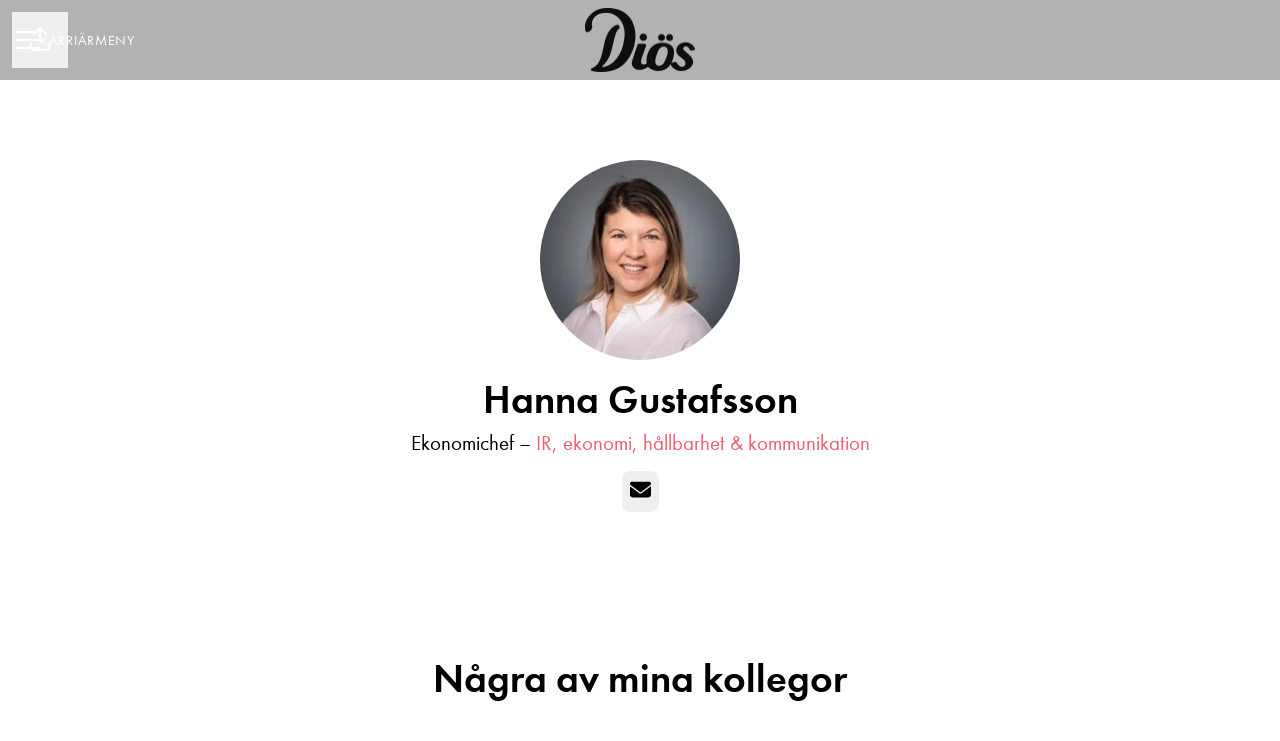

--- FILE ---
content_type: text/css
request_url: https://fonts.teamtailor-cdn.com/teamtailor-production/dios/custom-fonts.css
body_size: 118
content:
          @font-face {
            font-family: "77c9f834-2d88-4754-a7fc-6e14ec3412e8";
            src: url("77c9f834-2d88-4754-a7fc-6e14ec3412e8.woff") format("woff");
            font-display: swap;
          }

          @font-face {
            font-family: "10cee8c3-6e4c-4f57-8121-cf5e361423a7";
            src: url("10cee8c3-6e4c-4f57-8121-cf5e361423a7.woff") format("woff");
            font-display: swap;
          }

          @font-face {
            font-family: "baecea54-cfd3-4578-8717-abf89eba62b6";
            src: url("baecea54-cfd3-4578-8717-abf89eba62b6.woff") format("woff");
            font-display: swap;
          }

          @font-face {
            font-family: "bbf607bd-4426-47a9-ae87-c843830b7c4a";
            src: url("bbf607bd-4426-47a9-ae87-c843830b7c4a.woff") format("woff");
            font-display: swap;
          }

          @font-face {
            font-family: "e4eacf8d-aba1-40d4-9597-1198e91dcf00";
            src: url("e4eacf8d-aba1-40d4-9597-1198e91dcf00.woff") format("woff");
            font-display: swap;
          }

          @font-face {
            font-family: "81d44d4b-ac07-4ad4-8cdd-4df771a3c1c3";
            src: url("81d44d4b-ac07-4ad4-8cdd-4df771a3c1c3.woff") format("woff");
            font-display: swap;
          }
